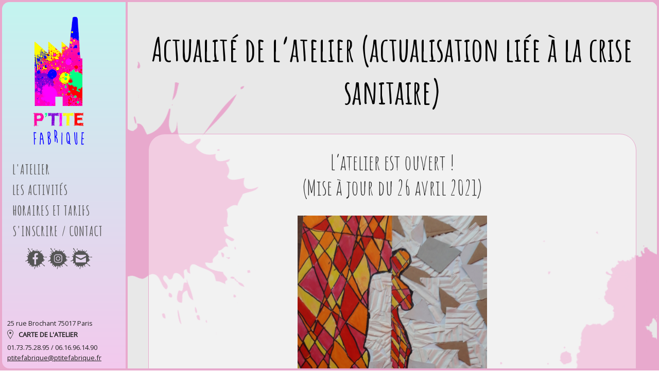

--- FILE ---
content_type: text/html; charset=UTF-8
request_url: http://ptitefabrique.fr/re-ouverture-en-juin/
body_size: 5189
content:

<!DOCTYPE HTML>
<html lang="fr-FR">
<head>
	<meta charset="UTF-8">
	<title>P'tite Fabrique - L'atelier de pratiques artistiques</title>
	<meta http-equiv="X-UA-Compatible" content="IE=edge,chrome=1">
	<meta name="viewport" content="width=device-width, initial-scale=1, user-scalable=no">
	
	<meta name="description" content="P'tite Fabrique, l'atelier de pratiques artistiques pour enfants et adultes au coeur du XVIIème">
	<meta name="keywords" content="P'tite Fabrique, ptite fabrique, ptitefabrique, atelier d'art, pratiques artistiques, peinture, dessin, XVIIème, 17ème, Paris">
	
	<link href="https://fonts.googleapis.com/css?family=Amatic+SC:400,700|Open+Sans&amp;subset=latin-ext" rel="stylesheet"> 
	<link rel="stylesheet" href="http://ptitefabrique.fr/style.css" type="text/css" media="all">
<style type="text/css">
#top_imgNav,
#main_visual .main_desc,
#container .border_top,
#container .border_bottom,
#footer{
	background:#e8a9cd;
}
#container{
	background-color:#e8a9cd;
}
.section .article,
#container .border_top:before,
#container .border_top:after,
#container .border_bottom:before,
#container .border_bottom:after,
#main_visual,
#header,
#copyrights,
#main,
#footer{
	border-color:#e8a9cd;
}
</style>
	
	<script src="http://ptitefabrique.fr/js/jquery-1.8.3.min.js"></script>
	<script src="http://ptitefabrique.fr/js/script.js"></script>
	
	<link rel="shortcut icon" href="http://ptitefabrique.fr/favicon.ico" />
	
	<meta property="og:image" content="http://ptitefabrique.fr/logo_fb.jpg">
	<meta property="og:image:type" content="image/jpg">
	<meta property="og:image:width" content="1117">
	<meta property="og:image:height" content="745">
	
	<meta property="og:image" content="http://ptitefabrique.fr/screenshot.png">
	<meta property="og:image:type" content="image/png">
	<meta property="og:image:width" content="600">
	<meta property="og:image:height" content="450">
	
	<link rel='dns-prefetch' href='//s.w.org' />
		<script type="text/javascript">
			window._wpemojiSettings = {"baseUrl":"https:\/\/s.w.org\/images\/core\/emoji\/11\/72x72\/","ext":".png","svgUrl":"https:\/\/s.w.org\/images\/core\/emoji\/11\/svg\/","svgExt":".svg","source":{"concatemoji":"http:\/\/ptitefabrique.fr\/wp-includes\/js\/wp-emoji-release.min.js?ver=5.0.24"}};
			!function(e,a,t){var n,r,o,i=a.createElement("canvas"),p=i.getContext&&i.getContext("2d");function s(e,t){var a=String.fromCharCode;p.clearRect(0,0,i.width,i.height),p.fillText(a.apply(this,e),0,0);e=i.toDataURL();return p.clearRect(0,0,i.width,i.height),p.fillText(a.apply(this,t),0,0),e===i.toDataURL()}function c(e){var t=a.createElement("script");t.src=e,t.defer=t.type="text/javascript",a.getElementsByTagName("head")[0].appendChild(t)}for(o=Array("flag","emoji"),t.supports={everything:!0,everythingExceptFlag:!0},r=0;r<o.length;r++)t.supports[o[r]]=function(e){if(!p||!p.fillText)return!1;switch(p.textBaseline="top",p.font="600 32px Arial",e){case"flag":return s([55356,56826,55356,56819],[55356,56826,8203,55356,56819])?!1:!s([55356,57332,56128,56423,56128,56418,56128,56421,56128,56430,56128,56423,56128,56447],[55356,57332,8203,56128,56423,8203,56128,56418,8203,56128,56421,8203,56128,56430,8203,56128,56423,8203,56128,56447]);case"emoji":return!s([55358,56760,9792,65039],[55358,56760,8203,9792,65039])}return!1}(o[r]),t.supports.everything=t.supports.everything&&t.supports[o[r]],"flag"!==o[r]&&(t.supports.everythingExceptFlag=t.supports.everythingExceptFlag&&t.supports[o[r]]);t.supports.everythingExceptFlag=t.supports.everythingExceptFlag&&!t.supports.flag,t.DOMReady=!1,t.readyCallback=function(){t.DOMReady=!0},t.supports.everything||(n=function(){t.readyCallback()},a.addEventListener?(a.addEventListener("DOMContentLoaded",n,!1),e.addEventListener("load",n,!1)):(e.attachEvent("onload",n),a.attachEvent("onreadystatechange",function(){"complete"===a.readyState&&t.readyCallback()})),(n=t.source||{}).concatemoji?c(n.concatemoji):n.wpemoji&&n.twemoji&&(c(n.twemoji),c(n.wpemoji)))}(window,document,window._wpemojiSettings);
		</script>
		<style type="text/css">
img.wp-smiley,
img.emoji {
	display: inline !important;
	border: none !important;
	box-shadow: none !important;
	height: 1em !important;
	width: 1em !important;
	margin: 0 .07em !important;
	vertical-align: -0.1em !important;
	background: none !important;
	padding: 0 !important;
}
</style>
<link rel='stylesheet' id='wp-block-library-css'  href='http://ptitefabrique.fr/wp-includes/css/dist/block-library/style.min.css?ver=5.0.24' type='text/css' media='all' />
<link rel='stylesheet' id='ssb-front-css-css'  href='http://ptitefabrique.fr/wp-content/plugins/simple-social-buttons/assets/css/front.css?ver=2.0.20' type='text/css' media='all' />
<script type='text/javascript' src='http://ptitefabrique.fr/wp-includes/js/jquery/jquery.js?ver=1.12.4'></script>
<script type='text/javascript' src='http://ptitefabrique.fr/wp-includes/js/jquery/jquery-migrate.min.js?ver=1.4.1'></script>
<script type='text/javascript' src='http://ptitefabrique.fr/wp-content/plugins/simple-social-buttons/assets/js/front.js?ver=2.0.20'></script>
<link rel='https://api.w.org/' href='http://ptitefabrique.fr/wp-json/' />
<link rel="EditURI" type="application/rsd+xml" title="RSD" href="http://ptitefabrique.fr/xmlrpc.php?rsd" />
<link rel="wlwmanifest" type="application/wlwmanifest+xml" href="http://ptitefabrique.fr/wp-includes/wlwmanifest.xml" /> 
<link rel='prev' title='La P’tite Fabrique à la Maison' href='http://ptitefabrique.fr/la-ptite-fabrique-a-la-maison-1/' />
<link rel='next' title='Actualisation crise sanitaire janv 2022' href='http://ptitefabrique.fr/cest-la-rentree-2/' />
<meta name="generator" content="WordPress 5.0.24" />
<link rel="canonical" href="http://ptitefabrique.fr/re-ouverture-en-juin/" />
<link rel='shortlink' href='http://ptitefabrique.fr/?p=1883' />
<link rel="alternate" type="application/json+oembed" href="http://ptitefabrique.fr/wp-json/oembed/1.0/embed?url=http%3A%2F%2Fptitefabrique.fr%2Fre-ouverture-en-juin%2F" />
<link rel="alternate" type="text/xml+oembed" href="http://ptitefabrique.fr/wp-json/oembed/1.0/embed?url=http%3A%2F%2Fptitefabrique.fr%2Fre-ouverture-en-juin%2F&#038;format=xml" />
 <style media="screen">

        .simplesocialbuttons.simplesocialbuttons_inline .ssb-fb-like {
      margin: ;
    }
         /*inline margin*/
    
  
  
  
  
      .simplesocialbuttons.simplesocialbuttons_inline.simplesocial-round-icon button{
      margin: ;
    }

  
          /*margin-digbar*/

  
  
  
  
 
   
   

</style>

<!-- Open Graph Meta Tags generated by Simple Social Buttons 2.0.20 -->
<meta property="og:title" content="Actualité de l&rsquo;atelier (actualisation liée à la crise sanitaire) - P&#039;tite Fabrique" />
<meta property="og:description" content="L'atelier est ouvert !
(Mise à jour du 26 avril 2021)
Réinterprétation de la Vénus de Milo lors de l'atelier des moyens/grands.
&#x2663; Les séances des petits, des moyens et des ados reprennent normalement durant la semaine.
&#x2666; Les ateliers en Duo reprendront le samedi matin à partir du samedi 22 mai.
&#x2660; Les anniversaires pourront reprendre à partir du samedi 22 mai (mais toujours" />
<meta property="og:url" content="http://ptitefabrique.fr/re-ouverture-en-juin/" />
<meta property="og:site_name" content="P&#039;tite Fabrique" />
<meta property="og:image" content="http://ptitefabrique.fr/wp-content/uploads/2020/11/20201022_172722.jpg" />
<meta name="twitter:card" content="summary_large_image" />
<meta name="twitter:description" content="L'atelier est ouvert !
(Mise à jour du 26 avril 2021)
Réinterprétation de la Vénus de Milo lors de l'atelier des moyens/grands.
&#x2663; Les séances des petits, des moyens et des ados reprennent normalement durant la semaine.
&#x2666; Les ateliers en Duo reprendront le samedi matin à partir du samedi 22 mai.
&#x2660; Les anniversaires pourront reprendre à partir du samedi 22 mai (mais toujours" />
<meta name="twitter:title" content="Actualité de l&rsquo;atelier (actualisation liée à la crise sanitaire) - P&#039;tite Fabrique" />
<meta property="twitter:image" content="http://ptitefabrique.fr/wp-content/uploads/2020/11/20201022_172722.jpg" />
</head>


<body colors="0">
	<div id="container" class="top">
		<header id="header">
			<div class="wrapper">
				<h1 id="logo">
					<a href="http://ptitefabrique.fr/" class="ifPc"><img src="http://ptitefabrique.fr/img/ptite_fabrique.png" alt="P'tite Fabrique"><img src="http://ptitefabrique.fr/img/logo.gif" alt="P'tite Fabrique" class="second"></a>
					<a href="http://ptitefabrique.fr/" class="ifSp"><img src="http://ptitefabrique.fr/img/ptite_fabrique_sp.png" alt="P'tite Fabrique"><img src="http://ptitefabrique.fr/img/logo_sp.png" alt="P'tite Fabrique" class="second"></a>
				</h1>
				<a href="" id="open_menu" class="ifSp closed"></a>
				<nav id="navi">
					<ul class="global_nav">
						<li><a href="http://ptitefabrique.fr/atelier/">L'atelier</a></li>
						<li><a href="http://ptitefabrique.fr/activites/">Les activités</a></li>
						<li><a href="http://ptitefabrique.fr/tarifs/">Horaires et tarifs</a></li>
						<li><a href="http://ptitefabrique.fr/contact/">S'inscrire / Contact</a></li>
					</ul>
					<ul class="sns_nav">
						<li><a href="https://www.facebook.com/atelierptitefabrique" target="_blank"><img src="http://ptitefabrique.fr/img/icon_facebook.png" alt="La P'tite Fabrique sur Facebook"></a></li>
						<li><a href="https://www.instagram.com/ptitefabrique/" target="_blank"><img src="http://ptitefabrique.fr/img/icon_instagram.png" alt="La P'tite Fabrique sur Instagram"></a></li>
						<li><a href="http://ptitefabrique.fr/contact/"><img src="http://ptitefabrique.fr/img/icon_contact.png" alt="Contacter La P'tite Fabrique"></a></li>
					</ul>
				</nav>

				<div id="bottom">
					<p>25 rue Brochant 75017 Paris</p>
					<a href="" class="map_link">Carte de l'atelier</a>
					<p>01.73.75.28.95 / 06.16.96.14.90</p>
					<p><a href="mailto:ptitefabrique@ptitefabrique.fr">ptitefabrique<span>@</span>ptitefabrique.fr</a></p>
				</div>
			</div>
		</header>
		<main id="main">


			<section class="section">
					<h2 class="section_title" style="color:#000000;font-weight:900;">Actualité de l&rsquo;atelier (actualisation liée à la crise sanitaire)</h2>
					<article class="article">
						<h2 style="text-align: center;">L&rsquo;atelier est ouvert !<br />
(Mise à jour du 26 avril 2021)</h2>
<p style="text-align: center;"><img class="aligncenter wp-image-2022" src="http://ptitefabrique.fr/wp-content/uploads/2020/11/20201022_172722.jpg" alt="" width="368" height="490" />Réinterprétation de la Vénus de Milo lors de l&rsquo;atelier des moyens/grands.</p>
<p><span style="color: #339966;">&#x2663;</span> Les séances des petits, des moyens et des ados reprennent normalement durant la semaine.<br />
<span style="color: #ff9900;">&#x2666;</span> Les ateliers en Duo reprendront le samedi matin à partir du <strong>samedi 22 mai</strong>.<br />
<span style="color: #99cc00;">&#x2660;</span> Les anniversaires pourront reprendre à partir du <strong>samedi 22 mai</strong> (mais toujours sous certaines conditions à lire plus en détail <a href="http://ptitefabrique.fr/atelier-gouter-danniversaire/">ICI</a>).</p>
<p>Quelques règles bonnes à savoir :<br />
. Le masque est obligatoire pour les adultes et tous les enfants de l&rsquo;atelier des moyens et des ados<br />
. En cas de fermeture de classe, votre enfant ne peut venir à l&rsquo;atelier durant 7 jours si cas contact et 10 jours si cas avéré. A partir de 6 ans un test est demandé à la reprise.<br />
. Si votre enfant est cas contact celui ci ne pourra pas venir à l&rsquo;atelier durant 7 jours et devra présenter un test négatif à son retour (obligatoire à partir de 6 ans).<br />
. Si votre enfant est positif à la Covid il pourra revenir après 10 jours et avec un test négatif.</p>
<p>L&rsquo;atelier est désinfecté chaque jour (tables, chaises, toilettes, surfaces de contact&#8230;) et aéré le plus possible entre chaque groupe ou durant les séances. les tables sont espacées, les chiffons, blouses et serviettes sont changés tous les jours et lavés toutes les semaines. Du gel hydroalcoolique est appliqué à tous les enfants avant chaque début de séance et est à leur disposition au sein de l&rsquo;atelier.</p>
<p>On reste à votre disposition par mail, par téléphone ou directement à l&rsquo;atelier pour la moindre question et on espère à très vite à la P&rsquo;tite Fabrique :)</p>
<div class="simplesocialbuttons simplesocial-round-icon simplesocialbuttons_inline simplesocialbuttons-align-left post-1883 post  simplesocialbuttons-inline-no-animation">
<button class="simplesocial-fb-share" target="_blank" data-href="https://www.facebook.com/sharer/sharer.php?u=http://ptitefabrique.fr/re-ouverture-en-juin/" onclick="javascript:window.open(this.dataset.href, '', 'menubar=no,toolbar=no,resizable=yes,scrollbars=yes,height=600,width=600');return false;"><span class="simplesocialtxt">Facebook </span> </button>
<button class="simplesocial-twt-share" data-href="https://twitter.com/share?text=Actualit%C3%A9+de+l%E2%80%99atelier+%28actualisation+li%C3%A9e+%C3%A0+la+crise+sanitaire%29&url=http://ptitefabrique.fr/re-ouverture-en-juin/" rel="nofollow" onclick="javascript:window.open(this.dataset.href, '', 'menubar=no,toolbar=no,resizable=yes,scrollbars=yes,height=600,width=600');return false;"><span class="simplesocialtxt">Twitter</span> </button>
<button class="simplesocial-gplus-share" data-href="https://plus.google.com/share?url=http://ptitefabrique.fr/re-ouverture-en-juin/" onclick="javascript:window.open(this.dataset.href, '', 'menubar=no,toolbar=no,resizable=yes,scrollbars=yes,height=600,width=600');return false;"><span class="simplesocialtxt">Google+</span></button>
<button target="popup" class="simplesocial-linkedin-share" data-href="https://www.linkedin.com/cws/share?url=http://ptitefabrique.fr/re-ouverture-en-juin/" onclick="javascript:window.open(this.dataset.href, '', 'menubar=no,toolbar=no,resizable=yes,scrollbars=yes,height=600,width=600');return false;"><span class="simplesocialtxt">LinkedIn</span></button>
</div>
					</article>
				</article>
			</section>
		</main>
		<footer id="footer">
			<div class="footer_container">
				<div class="foot_desc">
					<div class="foot_desc_inside">
						<h2 id="foot_logo"><a href="http://ptitefabrique.fr/"><img src="http://ptitefabrique.fr/img/ptite_fabrique_foot.png" alt="P'tite Fabrique"></a></h2>
						<div class="cell">
							<h3>P'tite Fabrique</h3>
							<p>25 rue Brochant 75017 Paris</p>
							<p>01.73.75.28.95 / 06.16.96.14.90</p>
							<p><a href="mailto:ptitefabrique@ptitefabrique.fr">ptitefabrique<span>@</span>ptitefabrique.fr</a></p>
						</div>
					</div>
				</div>
				<div id="map_canvas"></div>
			</div>
			<p id="copyrights">Copyrights &copy; 2017 P'tite Fabrique<small>Developed by <a href="http://www.niconoclaste.com" target="_blank">NicoNoClaste</a></small></p>
		</footer>
		

		<div class="border_top"></div>
		<div class="border_bottom"></div>
		
		<div id="console"></div>
	</div>
		<script src="https://maps.google.com/maps/api/js?sensor=true&key=AIzaSyAx2_fHIMEdZvIOvlNMM0TuN6b1VUCuTXk"></script>
		<script type="text/javascript">
			function initialize(){
				var latlng = new google.maps.LatLng(48.889577, 2.319140);
				var myOptions = {
					zoom: 17,
					center: latlng,
					scaleControl: true,
					panControl: true,
					streetViewControl: false,
					zoomControl: true,
					scrollwheel: false,
					mapTypeControl:false,
				};
				var map = new google.maps.Map(document.getElementById('map_canvas'),myOptions);
				var icon = new google.maps.MarkerImage('http://ptitefabrique.fr/img/map_icon.png');
				var markerOptions = {
					position: latlng,
					map: map,
					icon: icon,
					title: "P'tite Fabrique"
				};
				var marker = new google.maps.Marker(markerOptions);
				
				if(navigator.userAgent.indexOf('MSIE 8.') == -1){
					var center;
					function calculateCenter() {
						center = map.getCenter();
					}
					google.maps.event.addDomListener(map, 'idle', function() {
						calculateCenter();
					});
					google.maps.event.addDomListener(window, 'resize', function() {
						map.setCenter(center);
					});
				}
			};
			google.maps.event.addDomListener(window, 'load', initialize);
		</script>
<script type='text/javascript' src='http://ptitefabrique.fr/wp-includes/js/wp-embed.min.js?ver=5.0.24'></script>
</body>
</html>

--- FILE ---
content_type: text/css
request_url: http://ptitefabrique.fr/style.css
body_size: 6051
content:
/*
Theme Name: NEW ! P'tite Fabrique
Site Name: P'tite Fabrique
Site URI: http://ptitefabrique.fr
Author: nicoNoClaste
Author URI: http://niconoclaste.com
Version: 2017
*/
@charset "utf-8";
*{
	margin:0;
	padding:0;
	font-size:100%;
	line-height:160%;
	font-family: 'Open Sans', sans-serif;
}
body{
	margin:0;
	padding:0;
	font-family: 'Open Sans', sans-serif;
	color:#444444;
	color:#222;
	font-size:14px;
	font-size:16px;
	
	opacity:0;
}
header, section, article, footer, nav, main, aside{
	display:block;
}
h1{
	font-size:200%;
	line-height:130%;
}
h2{
	font-size:150%;
	line-height:130%;
}
h3{
	font-size:125%;
	line-height:130%;
}
h4{
	font-size:110%;
	line-height:140%;
}
h5{
	font-size:105%;
	line-height:150%;
}
h1, h1 *, h2, h2 *, h3, h3 *, h4, h4 *, h5, h5 *{
	font-weight:700;
	font-family: 'Amatic SC', cursive;
}
br{
	line-height:100%;
}
a img {
	border:none;
}
.clear{
	float:none;
	clear:both;
}
.clearfix:after{
	content:".";
	display:block;
	height:0;
	font-size:0;
	clear:both;
	visibility:hidden;
}
a[href^="tel"]{
	text-decoration:none;
}
#container{
	padding-top:6px;
	padding-left:246px;
	position:relative;
	height:100%;
	background-image:url(img/main_bg0.png);
	background-image:url(img/main_bg.png);
	background-repeat:repeat;
	background-position:160px 0;
	background-position:center 0;
	background-size:2849px auto;
}
#container .border_top{
	content:'';
	position:fixed;
	height:6px;
	width:100%;
	left:0;
	top:0;
	z-index:6;
	display:block;
	background:#5cbbb1;
}
#container .border_bottom{
	content:'';
	position:fixed;
	height:6px;
	width:100%;
	left:0;
	bottom:0;
	z-index:6;
	display:block;
	background:#5cbbb1;
}

#console{
	position:fixed;
	right:0;
	top:0;
	color:#ffffff;
	letter-spacing:2px;
	font-weight:900;
	font-size:140%;
	z-index:99999;
}
#console span{
	display:block;
	padding:10px 40px;
	color:#ffffff;
}


/* ------------ HEADER ------------ */
#header{
	position:fixed;
	left:0;
	top:0;
	width:240px;
	height:100%;
    overflow: auto;
	z-index:3;
	border-left:solid 6px #5cbbb1;
	background:rgba(0, 0, 0, 0) linear-gradient(to bottom, #c3f5f0 0%, #f3c9ed 100%) repeat scroll 0 0;
}
#header .wrapper{
	position:relative;
	width:100%;
	height:100%;
	min-height:718px;
	min-height:683px;
	min-height:643px;
	position:absolute;
	left:0;
	top:0;
	width:220px;
}
#header.higher .wrapper{
	min-height: 790px;
	min-height: 753px;
	min-height: 713px;
}
#logo{
	display:block;
	width:110px;
	width:100px;
	margin:0 auto;
	padding-top:30px;
	padding-bottom:30px
}
#logo a{
	display:block;
	width:100%;
}
#logo img{
	display:block;
	width:100%;
	margin-bottom:5px;
}
#navi{
	padding:0 20px 100px 20px;
}
#navi .global_nav{
	list-style:none;
}
#navi .global_nav li{
	display:block;
	line-height:100%;
	margin-bottom:15px;
	font-size:165%;
	font-size:156%;
}
#navi .global_nav li a{
	text-decoration:none;
	color:#555555;
	text-transform:uppercase;
	font-weight:900;
	letter-spacing:1px;
	display:inline-block;
	line-height:100%;
	font-family: 'Amatic SC', cursive;
}
#navi .global_nav li.parent{
	position:relative;
}
#navi .global_nav li ul li{
	margin-bottom:0;
	padding-left:10px;
	font-size:100%;
	padding-bottom:5px;
}
#navi .global_nav li ul li a{
	font-size:85.71%;
	padding-left:13px;
	position:relative;
}
#navi .global_nav li ul li a:before{
	content:'';
	width:5px;
	height:1px;
	position:absolute;
	left:0;
	top:50%;
	display:block;
	background:#555555;
}
#navi .global_nav li ul li:first-of-type{
	padding-top:5px;
	margin-bottom:10px;
	padding-bottom:0;
}
#navi .global_nav li.parent .trigger{
	width:30px;
	height:14px;
	height:27px;
	vertical-align:top;
	background-image:url(img/trigger.png);
	background-position:10px center;
	background-repeat:no-repeat;
	transform:rotate(180deg);
}
#navi .global_nav li.parent .hidden{
	height:0;
	overflow:hidden;
}
#navi .global_nav li.parent.open .hidden{
	height:auto;
}
#navi .global_nav li.parent.open .trigger{
	transform:rotate(0);
}

.sns_nav{
	list-style:none;
	text-align:center;
	padding-top:5px;
}
.sns_nav li{
	display:inline-block;
	margin:0 -1px;
}
.sns_nav li a{
	display:block;
	width:55px;
	width:42px;
}
.sns_nav li a img{
	display:block;
	width:100%;
}
#bottom{
	position:absolute;
	left:0;
	bottom:15px;
	width:180px;
	width:204px;
	padding:0 0 0 10px;
}

#bottom h3{
	display:block;
	font-size:140%;
}
#bottom p{
	display:block;
	font-size:80%;
	/*padding-top:8px;*/
}
#bottom a.map_link{
	font-size:80%;
	display:block;
	min-height:16px;
	padding-bottom:5px;
	padding-top:2px;
	text-decoration:none;
	font-weight:700;
	text-transform:uppercase;
	padding-left:22px;
	background-image:url(img/pin.png);
	background-position:left 3px;
	background-repeat:no-repeat;
	color:#222;
}
#header a, 
#copyrights a{
	color:#222;
}



/* ------------ MAIN ------------ */
#main{
	/*height:2000px;
	min-height:680px;*/
	position:relative;
	z-index:2;
	border-left:none;
	border-right:solid 7px #5cbbb1;
	border-left:solid 7px #5cbbb1;
}
#main_visual{
	width:100%;
	border-bottom:solid 6px #5cbbb1;
}
#main_slider{
	width:100%;
}
#main_slider img{
	width:100%;
	display:block;
}
#main_slider .element{
	text-decoration:none;
	display:none;
}
#main_slider .element.first{
	display:block;
}

#main_slider .sliderElement .element.first .border,
#main_slider .element .border{
	position:relative;
	width:100%;
	height:100%;
	display:block;
}

#main_slider .sliderElement .element.first .title,
#main_slider .element .title{
	position:absolute;
    width:93%;
    height:80%;
    left:3.5%;
    top:10%;
	display:block;
	padding:20px;
	-webkit-box-sizing: border-box;
	-moz-box-sizing: border-box;
	box-sizing:border-box;
	/*border:dotted 11px #ffffff;*/
	text-shadow: 0 0 5px #000;
	line-height:130%;
	font-size:100%;
}

#main_slider #main_slider_3 .element .title{
	text-shadow:none;
	/*text-shadow: 0 0 5px #fff;*/
}
/*
#main_slider #main_slider_4 .element .title{
	border-style: dashed;
	border-width:8px;
}*/



#main_slider .sliderElement .element.first .title span,
#main_slider .element .title span{
	text-align:center;
	font-weight:900;
	font-family: 'Amatic SC', cursive;
	display:block;
	font-size:800%;
	color:#ffffff;
	height:128px;
	line-height:100%;
	position:absolute;
	left:0;
	top:50%;
	margin-top:-64px;
	width:100%;
	letter-spacing:4px;
}
#main_slider #main_slider_3 .element .title span{
	font-size:600%;
	height:96px;
	margin-top:-48px;
}
#main_slider .sliderElement{
	z-index:2;
}
#main_slider .sliderElement .element.first{
	z-index:2;
	position:absolute;
}
#main_slider .element.first{
	z-index:-1;
	position:relative;
}

#main_slider .sliderContainer .element{
	display:block;
}
#main_visual .main_desc{
	display:block;
	padding:20px 20px 10px 20px;
	background:#5cbbb1;
}
#main_visual h2{
	display:block;
	color:#ffffff;
	font-size:290%;
	padding-bottom:10px;
	text-align:center;
	font-weight:700;
	font-weight:400;
}
#main_visual p{
	display:block;
	color:#ffffff;
	font-size:120%;
	font-size:105%;
	padding-bottom:5px;
}
#main_visual p strong{
	color:#ffffff;
	font-weight:700;
	font-weight:400;
	letter-spacing:1px;
}

#main_visual.inside_main_image #main_slider img{
	height:200px;
	opacity:0;
}
#main_visual.inside_main_image{
	background-position:center center;
	background-repeat:no-repeat;
	background-size:cover;
}

#main_visual.inside_main_image #main_slider .element.first{
	z-index:2;
}
.tarifs #main_slider .sliderElement .element.first .title span, 
.tarifs #main_slider .element .title span{
	font-size:550%;
	line-height:128px;
}

.contact #main_slider .sliderElement .element.first .title span, 
.contact #main_slider .element .title span{
	font-size:500%;
	line-height:128px;
}


.section{
	padding:50px 100px 60px 100px;
	padding:50px 40px 60px 40px;
	/*background:rgba(255, 255, 255, 0.4);*/
}
.section .section_title{
	padding-bottom:40px;
	display:block;
	text-align:center;
	font-size:400%;
}
.section .article{
	padding-left:30px;
	padding-right:30px;
	padding-bottom:50px;
	background:rgba(255, 255, 255, 0.4);
	background:rgba(255, 255, 255, 0.6);
	max-width:900px;
	margin:0 auto;
	margin-bottom:100px;
	/*border:solid 4px #ffffff;*/
}
.single .section .article{
	padding-top:50px;
}
.section .article:last-of-type{
	margin-bottom:0;
}
.section .article h2{
	font-size:200%;
	line-height:120%;
	padding-bottom:15px;
}
.section .article h3{
	font-size:180%;
	line-height:120%;
	padding-bottom:15px;
}
.section .article h2 a,
.section .article h2 span{
	line-height:100%;
}
.section .article h2:first-of-type,
.section .article h2.title,
.section .article .title{
	display:block;
	text-align:center;
	padding:30px 0;
	font-weight:700;
	font-weight:400;
	font-size:260%;
}
.section .article .title span.bordered,
.section .article h2:first-of-type a,
.section .article .title a{
	text-decoration:none;
	font-weight:700;
	font-weight:400;
}
.section .article img{
	max-width:100%;
	height:auto !important;
	margin-bottom:15px;
}
.section .article img:first-of-type{
	display:block;
	margin-left:auto;
	margin-right:auto;
}
.section .article p{
	display:block;
	padding-bottom:15px;
}

.contact fieldset {
    border:none;
    display:block;
    padding: 0;
    margin: 0;
	float:left;
    width: 50%;	
}
.contact fieldset .inside{
	padding:0 20px 20px 20px;
}
.contact .section .article fieldset p{
   display:block;
   padding-bottom:2px;
}
.contact fieldset p input{
   margin-right:5px;
   cursor:pointer;
}
.contact fieldset legend{
   font-size:125%;
   padding-bottom:10px;
}
.contact fieldset legend a{
	text-decoration:none;
	font-family: 'Amatic SC', cursive;
	font-size:150%;
	font-weight:900;
	line-height:100%;
}

.contact fieldset:last-of-type {
	float:none;
	clear:both;
    width: 100%;
}


#tableau .notabene{
	display:block;
	padding-top:10px;
	padding-bottom:60px;
}
#tableau .notabene small{
	font-size:80%;
	line-height:170%;
	display:block;
	
}

#tableau table{
	border-collapse:collapse;
	border-collapse:separate;
	border-spacing: 2px;
	width:calc(100% + 30px);
	margin-left:-15px;
	text-align:left;
	vertical-align:top;
	/* border-right:solid 2px #999; */
	/* border-bottom:solid 2px #999; */
	font-size:140%;
}

#tableau table th,
#tableau table td{
	text-align:left;
	vertical-align:top;
	border:none;
	/* border-left:solid 2px #999; */
	/* border-top:solid 2px #999; */
	background:white;
	/*width:12.5%;*/
	font-family: 'Amatic SC', cursive;
	line-height:100%;
	padding:5px 8px;
	font-size:95%;
}
#tableau table thead th{
	text-align:center;
	vertical-align:middle;
	max-width:160px;
	font-size:100%;
}


#tableau table:first-of-type thead th:last-of-type{
  overflow-wrap: break-word;
  word-wrap: break-word;

  -ms-word-break: break-all;
  /* This is the dangerous one in WebKit, as it breaks things wherever */
  word-break: break-all;
  /* Instead use this non-standard one: */
  word-break: break-word;

  /* Adds a hyphen where the word breaks, if supported (No Blink) */
  -ms-hyphens: auto;
  -moz-hyphens: auto;
  -webkit-hyphens: auto;
  hyphens: auto;
}
#tableau table tbody th{
	background:#1bb0c8;
	background:#267582;
	background:#ae5ad6;
	/* background:#43545b; */
	color:#ffffff;
}
#tableau table thead td{
	background:none;
	width:70px;
}
#tableau table thead th a{
	color:#ffffff;
}
#tableau table td strong span.point{
	font-size:64%;
	vertical-align:3px;
	margin-right:4px;
	
}
#tableau table tfoot td{
	border-left:none;
	background:none;
}
#tableau table tfoot th{
	/*border-left:solid 2px #999;*/
	border-bottom:solid 2px #999;
	font-family:"Open Sans",sans-serif;
	font-size:60%;
}
#tableau table tfoot th strong{
	font-family:"Open Sans",sans-serif;
	font-weight:400;
	font-size:100%;
}



#tableau table a{
	font-family: 'Amatic SC', cursive;
	text-decoration:none;
	line-height:100%;
	font-size:109%;
	font-weight:900;
}
#tableau table thead a small{
	font-size:50%;
	color:#222;
	font-weight:400;
	display:block;
}
#tableau table tbody th{
	/*width:200px;*/
	font-size:105%;
	font-weight:900;
}
#tableau table td strong{
	display:block;
	padding-bottom:5px;
	font-family: 'Amatic SC', cursive;
	line-height:100%;
}
#tableau table td strong span{
    font-size: 57%;
    font-weight: 100;
    line-height: 100%;
    margin-left: 5px;
    vertical-align: top;
}
#tableau table th strong{
	display:block;
	padding-bottom:5px;
	font-family: 'Amatic SC', cursive;
	line-height:100%;
	font-size:90%;
}



#container.tarifs .section{
	padding-left:30px;
	padding-right:30px;
}



#footer{
	/*padding:40px 10px;*/
	border-right:solid 4px #5cbbb1;
	border-left:solid 4px #5cbbb1;
	border-top:solid 7px #5cbbb1;
	/*border-left:solid 6px #5cbbb1;*/
	background:#5cbbb1;
}
.footer_container{
	position:relative;
	min-height:200px;
	padding-left:400px;
	padding-left:405px;
    margin: 0 auto;
    max-width: 380px;
}
#map_canvas{
	width:380px;
	height:200px;
	height:100%;
	display:block;
	position:absolute !important;
	left:0;
	top:0;
	border-radius:20px;
}
#foot_logo{
	display:table-cell;
	vertical-align:middle;
	width:80px;
	padding:10px 20px 10px 0;
}
#foot_logo a{
	display:block;
	width:80px;
	
}
#foot_logo img{
	display:block;
	width:80px;
}
.foot_desc{
	display:table;
	width:100%;
}
.foot_desc_inside{
	display:table-row;
}
.foot_desc .cell{
	display:table-cell;
	vertical-align:middle;
}
.foot_desc p{
	display:block;
	color:#ffffff;
    font-size: 105%;
    font-size: 85%;
    letter-spacing: 1px;
	line-height:140%;
}
.foot_desc h3{
	color:#ffffff;
	font-size:250%;
	font-weight:400;
	display:block;
	padding-bottom:8px;
}
.foot_desc p a{
	color:#ffffff;
}
.foot_desc p a span{
	color:#ffffff;
	display:inline-block;
	text-decoration:underline;
}

#copyrights{
	border-top:solid 7px #5cbbb1;
	display:block;
	text-align:center;
	padding:20px 20px 28px 20px;
	font-size:110%;
	font-size:80%;
	background:#ffffff;
	/*position:relative;
	z-index:8;*/
}
#copyrights small{
	font-size:90%;
	display:block;
}




#main_visual .main_desc,
#container .border_top,
#container .border_bottom,
#footer{
	background:plum;
}
#container{
	background-color:plum;
	background-color:rgba(221, 160, 221, 0.8);
}
#main_visual,
#header,
#copyrights,
#main,
#footer{
	border-color:plum;
}

.section .article{
	background:rgba(255, 255, 255, 0.3);
	border-radius: 12px;
}
.section .article h2:first-of-type a,
.section .article .title a,
.section .article .title span.bordered{
	display:block;
	padding:10px 15px;
	border:dotted 5px;
	font-weight:700;
	border-radius:15px;
	background:white;
	max-width:90%;
	margin-left:auto;
	margin-right:auto;
}

.ifSp{
	display:none !important;
}

.more-link{
	text-decoration:none;
	display:block;
	text-align:center;
	margin:0 auto;
	width:200px;
	font-weight:700;
}
.more-link:after{
	content:'>> LIRE LA SUITE <<';
	display:inline-block;
}
.more-link span{
	display:none;
}

#main_slider .sliderElement{
	background:#fff;
}
.section .article .title .border{
	display:inline-block;
	padding:6px 24px;
	border:dotted 5px;
	font-weight:700;
}
.section .article p strong{
	font-weight:700;
}
#main_visual .main_desc{
	padding:20px;
}


#container {
    padding-top: 4px;
	padding-left:244px;
}
#container .border_top{
	height:4px;
}
#container .border_bottom{
	height:4px;
}
#header{
	border-left: 4px solid #5cbbb1;
}
#main {
    border-left: 4px solid #5cbbb1;
    border-right: 4px solid #5cbbb1;
}
.section .article {
    border-radius: 32px;
	border: 1px solid #ffffff;
	background:rgba(255, 255, 255, 0.4);
}
#container .border_top:before{
    border-left: 6px solid #cecb2f;
    border-radius: 20px 0 0 0;
    border-top: 6px solid #cecb2f;
    content: "";
    height: 15px;
    left: -2px;
    position: fixed;
    top: -2px;
    width: 15px;
}
#container .border_top:after{
    border-right: 5px solid #cecb2f;
    border-radius: 0 20px 0 0;
    border-top: 5px solid #cecb2f;
    content: "";
    height: 15px;
    right: -2px;
    position: fixed;
    top: -2px;
    width: 15px;
}
#container .border_bottom:before{
    border-left: 6px solid #cecb2f;
    border-radius: 0 0 0 20px;
    border-bottom: 6px solid #cecb2f;
    content: "";
    height: 15px;
    left: -2px;
    position: fixed;
    bottom: -2px;
    width: 15px;
}
#container .border_bottom:after{
    border-right: 6px solid #cecb2f;
    border-radius: 0 0 20px 0;
    border-bottom: 6px solid #cecb2f;
    content: "";
    height: 15px;
    right: -2px;
    position: fixed;
    bottom: -2px;
    width: 15px;
}


#top_imgNav ul{
	list-style:none;
	margin-left:-8px;
}
#top_imgNav ul li{
	display:block;
	width:25%;
	float:left;
	-webkit-box-sizing: border-box;
	-moz-box-sizing: border-box;
	box-sizing:border-box;
	padding-left:8px;
}
#top_imgNav ul li a{
	display:block;
	text-decoration:none;
	text-align:center;
	background-size:cover;
	background-position:center center;
	background-repeat:no-repeat;
	position:relative;
	border-radius:20px;
	overflow:hidden;
	
}
#top_imgNav ul li .image img{
	display:block;
	width:100%;
	opacity:0;
}
#top_imgNav ul li .image{
	display:block;
	background-position:center center;
	background-repeat:no-repeat;
	background-size:cover;
	
}

#top_imgNav ul li .positionner{
	position:absolute;
	left:0;
	bottom:0;
}
#top_imgNav ul li .text{
	display:block;
	text-align:center;
	background:white;
	-webkit-box-sizing: border-box;
	-moz-box-sizing: border-box;
	box-sizing:border-box;
	padding:12px 5px;
	font-family: "Amatic SC",cursive;
	font-weight:900;
	font-size:200%;
	line-height:80%;
	display:table-cell;
	width:1000px;
	vertical-align:middle;
}

.tarifs .article h2.title{
	font-weight:900;
}
	.activites.single .section .article ul{
		margin-left:20px;
	}
.tarifs_liste{
	max-width:560px;
	margin:0 auto;
}
.tarifs_liste p.tarifs_liste_title a {
    font-family: "Amatic SC",cursive;
    font-size: 200%;
	line-height:100%;
    font-weight: 900;
    text-align: left;
	text-decoration:none;
}
.tarifs_liste .inside_list{
	padding-bottom:20px;
}
.section .article p.tarifs_liste_title{
	padding-bottom:0;
  display:block;
}
.tarifs_liste .inside_list p{
  display: block;
  font-family: "Amatic SC",cursive;
  font-size: 150%;
  font-weight: 900;
  text-align: left;
  width: 100%;
	float:right;
	max-width:370px;
	clear:both;
	line-height:100%;
	vertical-align:bottom;
	margin-bottom:0;
	padding-bottom:0;
	padding-top:10px;
}
.tarifs_liste .inside_list p span{
	width:226px;
	width:calc(100% - 110px);
	overflow:hidden;
	display:inline-block;
  font-family: "Amatic SC",cursive;
	line-height:100%;
  font-weight: 900;
	vertical-align:bottom;
	height:30px;
}

.section .article h2.title.special{
	font-weight:900;
	font-size:290%;
}

.contact_table{
	width:100%;
	border-collapse:collapse;
	margin-bottom:40px;
}
.contact_table th{
	text-align:left;
	vertical-align:top;
	padding:5px 10px;
	width:180px;
	font-weight:400;
}
.contact_table th sup{
	color:red;
	font-size:90%;
}
.contact_table td{
	text-align:left;
	vertical-align:top;
	padding:5px 10px;
}

.contact_table td input,
.contact_table td textarea{
	display:block;
	width:100%;
	padding:2px 5px;
	border:solid 1px #babbbc;
	background:white;
	-webkit-border-radius: 0px;
  border-radius: 0px;
	-webkit-box-sizing: border-box;
	-moz-box-sizing: border-box;
	box-sizing:border-box;
	font-size:90%;
	max-width:300px;
}
.contact_table td input#age{
	max-width:100px;
}
.contact_table td textarea{
	min-height:150px;
	max-width:100% !important;
	min-width:100% !important;
	resize: none;
}
.contact_table td .error{
	display:none;
	font-size:85%;
	color:red;
	padding-bottom:3px;
}
.contact_table .hasError td .error{
	display:block;
}
.contact_table .hasError td .error2{
	display:none;
}
.contact_table .hasError2 td .error2{
	display:block;
}
.contact_table .hasError2 td input,
.contact_table .hasError td input,
.contact_table .hasError td textarea{
	border-color:red;
}


.boutons{
	padding-top:30px;
	text-align:center;
}
.boutons input{
	display:inline-block;
	width:150px;
	padding:5px 10px;
	border:solid 1px #babbbc;
	background:#ffffff;
	margin:0 10px;
	-webkit-border-radius: 5px;
    border-radius: 5px;
	cursor:pointer;
}
.boutons input#change_horaire{
	width:300px;
}


.thanks{
	text-align:center;
	display:block;
}

@media screen and (min-width: 960px){

	#header a,
	#footer a,
	.section a{
		-webkit-transition: -khtml-opacity 0.3s ease-out, opacity 0.3s ease-out;
		transition: -khtml-opacity 0.3s ease-out, opacity 0.3s ease-out;
	}

	#header a:hover,
	#footer a:hover,
	.section a:hover{
		-khtml-opacity: 0.6;
		opacity: 0.6;
	}

	#top_imgNav ul li a{
		-webkit-transition: border-radius 0.2s;
		transition: border-radius 0.2s;
	}
	#top_imgNav ul li a:hover{
		border-radius:0;
	}
}

/* TABLET SIZE */
@media screen and (max-width: 960px){
	.ifSp{
		display:block !important;
	}
	.ifPc{
		display:none !important;
	}
	body{
		/*font-size:12px;*/
	}

	#container{
		padding-top:76px;
		padding-left:0;
		background-size:1000px auto;
	}
	#container .border_top{
		display:none;
	}
	#container .border_bottom{
		display:none;
	}
	
	
	#header{
		height:76px;
		width:100%;
		background:#ffffff;
		overflow: visible;
		border:none;
	}
	#header.higher .wrapper,
	#header .wrapper{
		min-height:auto;
		height:100%;
		width:100%;
		overflow: visible;
	}
	
	#navi,
	#bottom{
		display:none;
	}
	
	#logo{
		width:100%;
		padding:0;
		padding-top:5px;
		text-align:center;
	}
	#logo a{
		width:139px;
		margin:0 auto;
	}
	#logo img{
		width:36px;
		padding:0;
		margin:0 4px;
		display:inline-block;
		vertical-align:middle;
	}
	#logo img.second{
		width:83px;
	}
	#open_menu{
		position:absolute;
		right:0;
		top:0;
		height:76px;
		width:55px;
		background-image:url(img/open_menu.jpg);
		background-position:left top;
		background-repeat:no-repeat;
		background-size:55px auto;
	}
	#main_visual{
		border-width:2px;
	}
	.menu_open #open_menu{
		background-position:left bottom;
	}
	.menu_open{
		background:#ffffff;
	}
	.menu_open #main,
	.menu_open #footer{
		height:0;
		overflow:hidden;
	}
	.menu_open #header{
		position:relative;
	}
	.menu_open #container{
		padding-top:0;
	}
	.menu_open #navi{
		display:block;
		position:relative;
		padding:40px 20px;
	}
	#navi .global_nav li{
		text-align:center;
		font-size:200%;
		color:#333;
		margin-bottom:20px;
	}
	#navi .global_nav li.parent .trigger{
		display:none;
	}
	#navi .global_nav li.parent .hidden{
		height:auto;
		overflow:inherit;
		padding-top:10px;
	}
	#navi .global_nav li ul li{
		padding-left:0;
	}
	#navi .global_nav li ul li a:before{
		display:none;
	}
	#navi .global_nav li ul li a{
		padding-left:0;
	}
	.menu_open #bottom{
		display:block;
	}
	.sns_nav li{
		margin:0 1px;
	}
	.sns_nav li a{
		width:45px;
	}
	#bottom{
		position:relative;
		width:auto;
		padding-left:20px;
		padding-right:20px;
		text-align:center;
		padding-bottom:40px;
	}
	#bottom a.map_link{
		display:none;
	}
	
	#bottom h3{
		font-size:220%;
		padding-bottom:10px;
	}
	#bottom p{
		font-size:100%;
		line-height:180%;
	}
	
	.section .section_title{
		font-size:300%;
	}
	
	#main{
		border:none;
	}
	.section{
		padding:20px 12px 40px 12px;
	}
	.section .article{
		padding-left:20px;
		padding-right:20px;
		padding-top:0;
		padding-bottom:5px;
		margin-bottom:30px;
		/*background:none;*/
		background:rgba(255, 255, 255, 0.5);

	}
	.single .section .article{
		padding-top:20px;
	}
	.section .section_title{
		padding-bottom:10px;
		font-size:360%;
	}
	.section .article h2.title, 
	.section .article .title{
		padding:10px 0 15px 0;
	}
	#main_slider .sliderElement .element.first .title, 
	#main_slider .element .title{
		border-width:7px;
	}
	
	#main_slider .sliderElement .element.first .title span, 
	#main_slider .element .title span{
		font-size:420%;
		height:50px;
		margin-top:-25px;
	}
	#main_slider #main_slider_2 .element .title{
		border-width: 4px;
	}
	#main_slider #main_slider_4 .element .title{
		border-width: 4px;
	}
	#main_slider #main_slider_3 .element .title span {
		font-size: 330%;
		height: 40px;
		margin-top: -20px;
	}
	
	#main_slider .sliderElement .element.first, 
	#main_slider .element{
		background:#fff;
	}
	#main_slider img{
		opacity:0.8;
	}
	.tarifs #main_slider .sliderElement .element.first .title span, 
	.tarifs #main_slider .element .title span{
		font-size:380%;
	}
	#main_slider .sliderElement .element.first .title span, 
	#main_slider .element .title span{
		margin-top: -63px;
		margin-top: -25px;
	}
	.inside_main_image #main_slider .sliderElement .element.first, 
	.inside_main_image #main_slider .element{
		background:none;
	}
	
	.tarifs #main_slider .sliderElement .element.first .title span, 
	.tarifs #main_slider .element .title span{
		font-size: 270%;
		line-height:70px;
	}
	.contact#main_slider .sliderElement .element.first .title span, 
	.contact #main_slider .element .title span{
		font-size: 243%;
		line-height:55px;
	}
	
	#main_visual.inside_main_image #main_slider img{
		height:150px;
	}
	#container{
		background-position:center top !important;
	}
	.section .section_title{
		font-size:240%;
	}
	.section{
		background-color:rgba(255, 255, 255, 0.5);
	}
	#main_visual h2{
		font-size:180%;
	}
	#main_visual p{
		line-height:140%;
		font-size:92%;
	}
	#main_slider .sliderElement .element.first .title span, 
	#main_slider .element .title span{
		font-size:300%;
	}
	#main_slider #main_slider_3 .element .title span{
		font-size:250%;
	}
	#container.tarifs .section{
		padding: 20px 12px 40px 12px;
	}
	
	#tableau table{
		margin-left:0;
		width:100%;
		margin-bottom:20px;
		border-collapse:collapse;
	}
	#tableau table tbody th{
		border-bottom:solid 1px #fff;
		font-size:90%;
	}
	#tableau table thead td{
		width:55px;
	}
	#tableau table tbody tr:last-of-type th{
		border-bottom:solid 1px #ae5ad6;
	}
	#tableau .notabene{
		padding-bottom:10px;
	}
	#top_imgNav{
		padding-right:15px;
		padding-left:15px;
	}
	#top_imgNav ul{
		margin-left:-5px;
	}
	#top_imgNav ul li{
		width:50%;
		padding-left:5px;
		padding-bottom:5px;
	}
	#top_imgNav ul li:nth-of-type(odd){
		clear:left;
	}
	#top_imgNav ul li:nth-of-type(even){
		clear:right;
	}
	#top_imgNav ul li span{
		
	}
	#main_visual .main_desc{
		padding:15px;
	}
	#top_imgNav ul li .text{
		/*position:absolute;
		left:0;
		bottom:0;*/
		padding:5px;
		/*background:none;
		width:100%;*/
		font-size:180%;
		/*background-color:rgba(0, 0, 0, 0.4);
		text-shadow: 0 0 1px #000000;*/
		/*height:auto !important;*/
		/*display:block;*/
	}
	#top_imgNav ul li a{
		border-radius:10px;
	}
	/*
	#main_slider .sliderContainer .element{
		display:block;
		width:100%;
		height:100%;
		position:relative;
		z-index:4;
		cursor:pointer;
	}
	
	*/
	
	.tarifs_liste p.tarifs_liste_title a{
		font-size:180%;
	}
	#header{
		overflow:hidden;
	}
	.menu_open #header{
		overflow:visible;
	}
	.activites.single .section .article ul{
		padding-bottom:15px;
	}
	.section .article h2:first-of-type, 
	.section .article h2.title, 
	.section .article .title{
		font-size:180%;
		line-height:100%;
		background:none;
	}
	.section .article h2:first-of-type a, 
	.section .article h2.title a, 
	.section .article .title span.bordered, 
	.section .article .title a{
		line-height:100%;
		display:inline-block;
		border:none;
		background:none;
	}
	.section .article h2:first-of-type span, 
	.section .article h2.title span, 
	.section .article .title span{
		line-height:100%;
		display:inline-block;
	}
	
	.contact_table,
	.contact_table tbody,
	.contact_table tbody tr,
	.contact_table tbody tr th,
	.contact_table tbody tr td{
		display:block;
		padding:0;
		width:100%;
		box-sizing:border-box;
	}
	.contact_table tbody tr th{
		padding-top:10px;
	}
	.contact fieldset{
		float:none;
		width:100%;
		
	}
	.section .article h2.title.special{
		font-size:220%;
		
	}
	.contact fieldset .inside{
		padding-left:0;
		padding-right:0;
	}
	input, textarea{
		-webkit-appearance: none;
	}
	.boutons input{
		margin-bottom:10px;
	}
	#main_visual h2{
		padding-bottom:0;
	}
	#navi .global_nav li{
		font-size:160%;
	}
	#bottom p{
		font-size:90%;
	}
	.contact#main_slider .sliderElement .element.first .title span, .contact #main_slider .element .title span{
		line-height:100%;
	}
	.menu_open #navi{
		padding:30px 20px;
	}
	#bottom{
		padding-bottom:20px;
	}
	
	#header.higher .wrapper, 
	#header .wrapper{
		min-height:100%;
	}
	
	
	#footer{
		border:none;
		padding:0;
	}
	.footer_container{
		max-width:100%;
		min-height:auto;
		padding-left:5px;
		padding-right:5px;
		padding-bottom:5px;
		-webkit-box-sizing: border-box;
		-moz-box-sizing: border-box;
		box-sizing:border-box;
	}
	#map_canvas {
		height:200px;
		left:inherit;
		position:relative !important;
		top:inherit;
		width:100%;
	}
	.foot_desc{
		display:block;
		padding-top:10px;
		padding-bottom:20px;
	}
	.foot_desc_inside{
		display: block;
		margin: 0 auto;
		max-width: 300px;
		text-align: center;
	}
	.foot_desc .cell{
		display:inline-block;
		width:65%;
		text-align:left;
		margin-right:-4px;
		vertical-align:bottom;
	}
	#foot_logo{
		display:inline-block;
		padding:0;
		width:35%;
		text-align:right;
		margin-right:-4px;
		-webkit-box-sizing: border-box;
		-moz-box-sizing: border-box;
		box-sizing:border-box;
		padding-right:15px;
		vertical-align:bottom;
	}
	#foot_logo a{
		width:66px;
		margin:0 0 0 auto;
	}
	#foot_logo a img{
		width:100%;
	}
	#copyrights{
		padding:10px 20px;
		border:none;
	}
}


/* SMARTPHONES SIZE */
@media screen and (max-width: 480px){

}





--- FILE ---
content_type: application/javascript
request_url: http://ptitefabrique.fr/js/script.js
body_size: 1184
content:
$(function(){
	var isMobile = function(){return /(iphone|ipod|ipad|android|blackberry|windows ce|palm|symbian)/i.test(navigator.userAgent);};

	var adaptHeight = function(parent, target){
		if($(parent).length){
			$(parent).each(function(){
				$(this).find(target).css({'height':'auto'});
				var maxHeight = -1;
				$(this).find(target).each(function(){
					maxHeight = maxHeight > $(this).height() ? maxHeight : $(this).height();
				});
				$(this).find(target).each(function(){
					$(this).height(maxHeight);
				});
			})

		}
	}
	adaptHeight('#top_imgNav', 'li .text');
	
	
	$('#navi .trigger').on('click', function(){
		var parent = $(this).parents('.parent');
		if(parent.hasClass('open')){
			parent.removeClass('open');
			$('#header').removeClass('higher');
		}else{
			parent.addClass('open');
			$('#header').addClass('higher');
		}
		return false;
	});
	
	var parallax = function scrollEvent(e){
		var bg_decal = (e*1.6) - e;
		$('#container').css('background-position', 'center '+bg_decal+'px');
	};
	if(!isMobile()){
		parallax($(window).scrollTop());
	}

	$('#open_menu').on('click', function(){
		if($(this).hasClass('closed')){
			$(this).removeClass('closed').addClass('opened');
			var scrollval = $(window).scrollTop();
			$('body').attr('scrollval',scrollval);
			$('body').addClass('menu_open');
			$('html,body').animate({scrollTop:0},0.0001);
			return false;
		}else{
			$(this).removeClass('opened').addClass('closed');
			var scrollval = $('body').attr('scrollval');
			$('body').removeClass('menu_open');
			$('html,body').animate({scrollTop:scrollval},0.0001);
			return false;
		}
	});

	$('.map_link').live('click', function(){
		goTo = $('#footer').offset().top;
		$('html,body').animate({scrollTop:goTo},400);
		return false;
	});	

	$('#change_horaire').on('click', function(){
		//window.location = window.location.pathname;
		//window.location.reload();
	});
	
	
	var checkForm = function(){
		var nom = $("#nom").val();
		var prenom = $("#prenom").val();
		var email = $("#email").val();
		var message = $("#exp1").val();
		var returnVal = true;
		
		if(!nom){
			returnVal = false;
			$('#nom').parents('tr').addClass('hasError');
		}else{
			$('#nom').parents('tr').removeClass('hasError');
		}
		if(!prenom){
			returnVal = false;
			$('#prenom').parents('tr').addClass('hasError');
		}else{
			$('#prenom').parents('tr').removeClass('hasError');
		}
		
		if(!email){
			returnVal = false;
			$('#email').parents('tr').addClass('hasError');
		}else{
			$('#email').parents('tr').removeClass('hasError');
			var testEmail = /^[A-Z0-9._%+-]+@([A-Z0-9-]+\.)+[A-Z]{2,4}$/i;
			if(testEmail.test(email)){
				$('#email').parents('tr').removeClass('hasError2');
			}else{
				$('#email').parents('tr').addClass('hasError2');
				returnVal = false;
			}
		}
		if(!message){
			returnVal = false;
			$('#exp1').parents('tr').addClass('hasError');
		}else{
			$('#exp1').parents('tr').removeClass('hasError');
		}
		return returnVal;
	};
	
	/*
	$('#contact_form #change_horaire').on('click', function(e){
		$("#contact_form").submit();
	});

	
	$('#contact_form').on('submit', function(e){
		var val = '';
		val = $("input[type=submit][clicked=true]").attr('id');
		if(val !== 'change_horaire'){
			if(!checkForm()){
				var goTo = $('#contact_form').offset().top;
				$('html,body').animate({scrollTop:goTo},400);
				e.preventDefault();
				return false;
			}
		}else{
			$("#contact_form").submit();
		}
	});
	*/
	
	$('#contact_form #send_email').on('click', function(e){
		if(!checkForm()){
			var goTo = $('#contact_form').offset().top;
			$('html,body').animate({scrollTop:goTo},400);
			e.preventDefault();
			return false;
		}
	});

	$(window).scroll(function(){
		if(!isMobile()){
			parallax($(window).scrollTop());
		}
	});
	
	$(window).resize(function(){
		if(!isMobile()){
			parallax($(window).scrollTop());
		}
		adaptHeight('#top_imgNav', 'li .text');
	});
	
	$(window).load(function(){
		if(!isMobile()){
			parallax($(window).scrollTop());
		}
		adaptHeight('#top_imgNav', 'li .text');
		$('body').animate({opacity:1},400);
	});
});